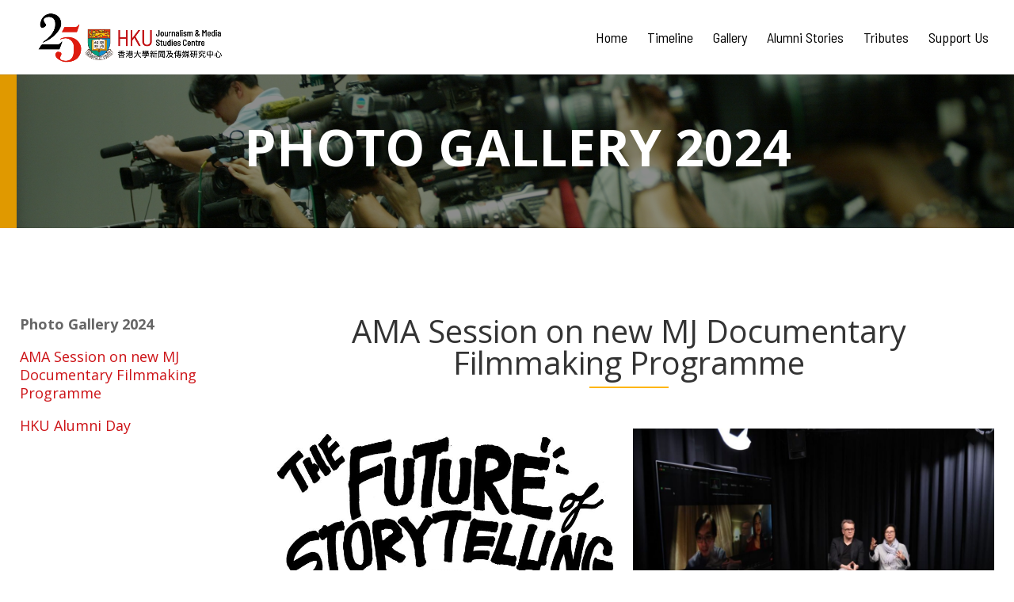

--- FILE ---
content_type: text/css
request_url: https://25.jmsc.hku.hk/wp-content/et-cache/235538/et-core-unified-deferred-235538.min.css?ver=1741968609
body_size: 1
content:
div.et_pb_section.et_pb_section_0{background-image:url(https://25.jmsc.hku.hk/wp-content/uploads/2024/03/FC0A3085.jpg)!important}.et_pb_fullwidth_header_0.et_pb_fullwidth_header .header-content h1,.et_pb_fullwidth_header_0.et_pb_fullwidth_header .header-content h2.et_pb_module_header,.et_pb_fullwidth_header_0.et_pb_fullwidth_header .header-content h3.et_pb_module_header,.et_pb_fullwidth_header_0.et_pb_fullwidth_header .header-content h4.et_pb_module_header,.et_pb_fullwidth_header_0.et_pb_fullwidth_header .header-content h5.et_pb_module_header,.et_pb_fullwidth_header_0.et_pb_fullwidth_header .header-content h6.et_pb_module_header{font-size:64px}.et_pb_fullwidth_header.et_pb_fullwidth_header_0{background-color:rgba(0,0,0,0.45)}.et_pb_fullwidth_header_0{border-bottom-color:#E09900;border-left-color:#E09900;border-left-width:21px}@media only screen and (max-width:980px){.et_pb_fullwidth_header_0{border-bottom-color:#E09900;border-left-color:#E09900;border-left-width:21px}}@media only screen and (max-width:767px){.et_pb_fullwidth_header_0{border-bottom-color:#E09900;border-left-color:#E09900;border-left-width:21px}}